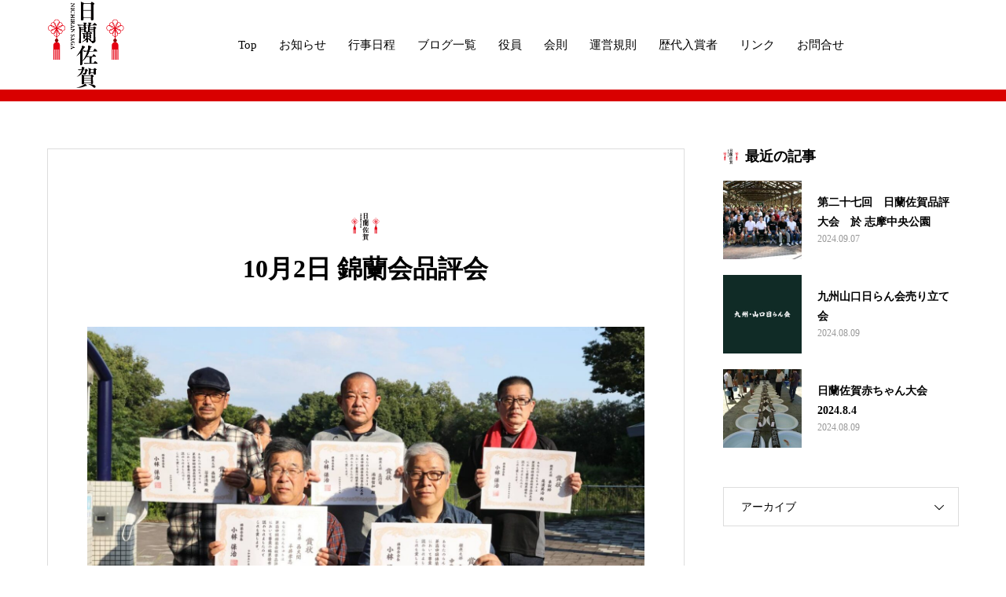

--- FILE ---
content_type: text/html; charset=UTF-8
request_url: https://nichiransaga.com/2022/10/12/kinran/
body_size: 10368
content:
<!DOCTYPE html>
<html lang="ja" prefix="og: http://ogp.me/ns#">
<head>
<meta charset="UTF-8">
<meta name="viewport" content="width=device-width, initial-scale=1">
<meta name="description" content="10月2日錦蘭会品評会に参加してきました今回は 大阪遠征ですので 前日入りでしたもちろん前夜祭も大変盛り上がり楽しい大阪の夜でした品評会でも 親魚の部立行司 を筆頭に大活躍でした全国大会 まで 1ヶ月切りましたラス...">
<title>10月2日 錦蘭会品評会 &#8211; 日蘭佐賀</title>
<meta name='robots' content='max-image-preview:large' />
<link rel='dns-prefetch' href='//webfonts.xserver.jp' />
<link rel="alternate" type="application/rss+xml" title="日蘭佐賀 &raquo; フィード" href="https://nichiransaga.com/feed/" />
<link rel="alternate" type="application/rss+xml" title="日蘭佐賀 &raquo; コメントフィード" href="https://nichiransaga.com/comments/feed/" />
<link rel="alternate" type="application/rss+xml" title="日蘭佐賀 &raquo; 10月2日 錦蘭会品評会 のコメントのフィード" href="https://nichiransaga.com/2022/10/12/kinran/feed/" />
<link rel='stylesheet' id='wp-block-library-css' href='https://nichiransaga.com/wp-includes/css/dist/block-library/style.min.css?ver=6.6.4' type='text/css' media='all' />
<style id='classic-theme-styles-inline-css' type='text/css'>
/*! This file is auto-generated */
.wp-block-button__link{color:#fff;background-color:#32373c;border-radius:9999px;box-shadow:none;text-decoration:none;padding:calc(.667em + 2px) calc(1.333em + 2px);font-size:1.125em}.wp-block-file__button{background:#32373c;color:#fff;text-decoration:none}
</style>
<style id='global-styles-inline-css' type='text/css'>
:root{--wp--preset--aspect-ratio--square: 1;--wp--preset--aspect-ratio--4-3: 4/3;--wp--preset--aspect-ratio--3-4: 3/4;--wp--preset--aspect-ratio--3-2: 3/2;--wp--preset--aspect-ratio--2-3: 2/3;--wp--preset--aspect-ratio--16-9: 16/9;--wp--preset--aspect-ratio--9-16: 9/16;--wp--preset--color--black: #000000;--wp--preset--color--cyan-bluish-gray: #abb8c3;--wp--preset--color--white: #ffffff;--wp--preset--color--pale-pink: #f78da7;--wp--preset--color--vivid-red: #cf2e2e;--wp--preset--color--luminous-vivid-orange: #ff6900;--wp--preset--color--luminous-vivid-amber: #fcb900;--wp--preset--color--light-green-cyan: #7bdcb5;--wp--preset--color--vivid-green-cyan: #00d084;--wp--preset--color--pale-cyan-blue: #8ed1fc;--wp--preset--color--vivid-cyan-blue: #0693e3;--wp--preset--color--vivid-purple: #9b51e0;--wp--preset--gradient--vivid-cyan-blue-to-vivid-purple: linear-gradient(135deg,rgba(6,147,227,1) 0%,rgb(155,81,224) 100%);--wp--preset--gradient--light-green-cyan-to-vivid-green-cyan: linear-gradient(135deg,rgb(122,220,180) 0%,rgb(0,208,130) 100%);--wp--preset--gradient--luminous-vivid-amber-to-luminous-vivid-orange: linear-gradient(135deg,rgba(252,185,0,1) 0%,rgba(255,105,0,1) 100%);--wp--preset--gradient--luminous-vivid-orange-to-vivid-red: linear-gradient(135deg,rgba(255,105,0,1) 0%,rgb(207,46,46) 100%);--wp--preset--gradient--very-light-gray-to-cyan-bluish-gray: linear-gradient(135deg,rgb(238,238,238) 0%,rgb(169,184,195) 100%);--wp--preset--gradient--cool-to-warm-spectrum: linear-gradient(135deg,rgb(74,234,220) 0%,rgb(151,120,209) 20%,rgb(207,42,186) 40%,rgb(238,44,130) 60%,rgb(251,105,98) 80%,rgb(254,248,76) 100%);--wp--preset--gradient--blush-light-purple: linear-gradient(135deg,rgb(255,206,236) 0%,rgb(152,150,240) 100%);--wp--preset--gradient--blush-bordeaux: linear-gradient(135deg,rgb(254,205,165) 0%,rgb(254,45,45) 50%,rgb(107,0,62) 100%);--wp--preset--gradient--luminous-dusk: linear-gradient(135deg,rgb(255,203,112) 0%,rgb(199,81,192) 50%,rgb(65,88,208) 100%);--wp--preset--gradient--pale-ocean: linear-gradient(135deg,rgb(255,245,203) 0%,rgb(182,227,212) 50%,rgb(51,167,181) 100%);--wp--preset--gradient--electric-grass: linear-gradient(135deg,rgb(202,248,128) 0%,rgb(113,206,126) 100%);--wp--preset--gradient--midnight: linear-gradient(135deg,rgb(2,3,129) 0%,rgb(40,116,252) 100%);--wp--preset--font-size--small: 13px;--wp--preset--font-size--medium: 20px;--wp--preset--font-size--large: 36px;--wp--preset--font-size--x-large: 42px;--wp--preset--spacing--20: 0.44rem;--wp--preset--spacing--30: 0.67rem;--wp--preset--spacing--40: 1rem;--wp--preset--spacing--50: 1.5rem;--wp--preset--spacing--60: 2.25rem;--wp--preset--spacing--70: 3.38rem;--wp--preset--spacing--80: 5.06rem;--wp--preset--shadow--natural: 6px 6px 9px rgba(0, 0, 0, 0.2);--wp--preset--shadow--deep: 12px 12px 50px rgba(0, 0, 0, 0.4);--wp--preset--shadow--sharp: 6px 6px 0px rgba(0, 0, 0, 0.2);--wp--preset--shadow--outlined: 6px 6px 0px -3px rgba(255, 255, 255, 1), 6px 6px rgba(0, 0, 0, 1);--wp--preset--shadow--crisp: 6px 6px 0px rgba(0, 0, 0, 1);}:where(.is-layout-flex){gap: 0.5em;}:where(.is-layout-grid){gap: 0.5em;}body .is-layout-flex{display: flex;}.is-layout-flex{flex-wrap: wrap;align-items: center;}.is-layout-flex > :is(*, div){margin: 0;}body .is-layout-grid{display: grid;}.is-layout-grid > :is(*, div){margin: 0;}:where(.wp-block-columns.is-layout-flex){gap: 2em;}:where(.wp-block-columns.is-layout-grid){gap: 2em;}:where(.wp-block-post-template.is-layout-flex){gap: 1.25em;}:where(.wp-block-post-template.is-layout-grid){gap: 1.25em;}.has-black-color{color: var(--wp--preset--color--black) !important;}.has-cyan-bluish-gray-color{color: var(--wp--preset--color--cyan-bluish-gray) !important;}.has-white-color{color: var(--wp--preset--color--white) !important;}.has-pale-pink-color{color: var(--wp--preset--color--pale-pink) !important;}.has-vivid-red-color{color: var(--wp--preset--color--vivid-red) !important;}.has-luminous-vivid-orange-color{color: var(--wp--preset--color--luminous-vivid-orange) !important;}.has-luminous-vivid-amber-color{color: var(--wp--preset--color--luminous-vivid-amber) !important;}.has-light-green-cyan-color{color: var(--wp--preset--color--light-green-cyan) !important;}.has-vivid-green-cyan-color{color: var(--wp--preset--color--vivid-green-cyan) !important;}.has-pale-cyan-blue-color{color: var(--wp--preset--color--pale-cyan-blue) !important;}.has-vivid-cyan-blue-color{color: var(--wp--preset--color--vivid-cyan-blue) !important;}.has-vivid-purple-color{color: var(--wp--preset--color--vivid-purple) !important;}.has-black-background-color{background-color: var(--wp--preset--color--black) !important;}.has-cyan-bluish-gray-background-color{background-color: var(--wp--preset--color--cyan-bluish-gray) !important;}.has-white-background-color{background-color: var(--wp--preset--color--white) !important;}.has-pale-pink-background-color{background-color: var(--wp--preset--color--pale-pink) !important;}.has-vivid-red-background-color{background-color: var(--wp--preset--color--vivid-red) !important;}.has-luminous-vivid-orange-background-color{background-color: var(--wp--preset--color--luminous-vivid-orange) !important;}.has-luminous-vivid-amber-background-color{background-color: var(--wp--preset--color--luminous-vivid-amber) !important;}.has-light-green-cyan-background-color{background-color: var(--wp--preset--color--light-green-cyan) !important;}.has-vivid-green-cyan-background-color{background-color: var(--wp--preset--color--vivid-green-cyan) !important;}.has-pale-cyan-blue-background-color{background-color: var(--wp--preset--color--pale-cyan-blue) !important;}.has-vivid-cyan-blue-background-color{background-color: var(--wp--preset--color--vivid-cyan-blue) !important;}.has-vivid-purple-background-color{background-color: var(--wp--preset--color--vivid-purple) !important;}.has-black-border-color{border-color: var(--wp--preset--color--black) !important;}.has-cyan-bluish-gray-border-color{border-color: var(--wp--preset--color--cyan-bluish-gray) !important;}.has-white-border-color{border-color: var(--wp--preset--color--white) !important;}.has-pale-pink-border-color{border-color: var(--wp--preset--color--pale-pink) !important;}.has-vivid-red-border-color{border-color: var(--wp--preset--color--vivid-red) !important;}.has-luminous-vivid-orange-border-color{border-color: var(--wp--preset--color--luminous-vivid-orange) !important;}.has-luminous-vivid-amber-border-color{border-color: var(--wp--preset--color--luminous-vivid-amber) !important;}.has-light-green-cyan-border-color{border-color: var(--wp--preset--color--light-green-cyan) !important;}.has-vivid-green-cyan-border-color{border-color: var(--wp--preset--color--vivid-green-cyan) !important;}.has-pale-cyan-blue-border-color{border-color: var(--wp--preset--color--pale-cyan-blue) !important;}.has-vivid-cyan-blue-border-color{border-color: var(--wp--preset--color--vivid-cyan-blue) !important;}.has-vivid-purple-border-color{border-color: var(--wp--preset--color--vivid-purple) !important;}.has-vivid-cyan-blue-to-vivid-purple-gradient-background{background: var(--wp--preset--gradient--vivid-cyan-blue-to-vivid-purple) !important;}.has-light-green-cyan-to-vivid-green-cyan-gradient-background{background: var(--wp--preset--gradient--light-green-cyan-to-vivid-green-cyan) !important;}.has-luminous-vivid-amber-to-luminous-vivid-orange-gradient-background{background: var(--wp--preset--gradient--luminous-vivid-amber-to-luminous-vivid-orange) !important;}.has-luminous-vivid-orange-to-vivid-red-gradient-background{background: var(--wp--preset--gradient--luminous-vivid-orange-to-vivid-red) !important;}.has-very-light-gray-to-cyan-bluish-gray-gradient-background{background: var(--wp--preset--gradient--very-light-gray-to-cyan-bluish-gray) !important;}.has-cool-to-warm-spectrum-gradient-background{background: var(--wp--preset--gradient--cool-to-warm-spectrum) !important;}.has-blush-light-purple-gradient-background{background: var(--wp--preset--gradient--blush-light-purple) !important;}.has-blush-bordeaux-gradient-background{background: var(--wp--preset--gradient--blush-bordeaux) !important;}.has-luminous-dusk-gradient-background{background: var(--wp--preset--gradient--luminous-dusk) !important;}.has-pale-ocean-gradient-background{background: var(--wp--preset--gradient--pale-ocean) !important;}.has-electric-grass-gradient-background{background: var(--wp--preset--gradient--electric-grass) !important;}.has-midnight-gradient-background{background: var(--wp--preset--gradient--midnight) !important;}.has-small-font-size{font-size: var(--wp--preset--font-size--small) !important;}.has-medium-font-size{font-size: var(--wp--preset--font-size--medium) !important;}.has-large-font-size{font-size: var(--wp--preset--font-size--large) !important;}.has-x-large-font-size{font-size: var(--wp--preset--font-size--x-large) !important;}
:where(.wp-block-post-template.is-layout-flex){gap: 1.25em;}:where(.wp-block-post-template.is-layout-grid){gap: 1.25em;}
:where(.wp-block-columns.is-layout-flex){gap: 2em;}:where(.wp-block-columns.is-layout-grid){gap: 2em;}
:root :where(.wp-block-pullquote){font-size: 1.5em;line-height: 1.6;}
</style>
<link rel='stylesheet' id='contact-form-7-css' href='https://nichiransaga.com/wp-content/plugins/contact-form-7/includes/css/styles.css?ver=5.2' type='text/css' media='all' />
<link rel='stylesheet' id='mikado-style-css' href='https://nichiransaga.com/wp-content/themes/mikado_tcd071/style.css?ver=1.3.2' type='text/css' media='all' />
<link rel='stylesheet' id='mikado-slick-css' href='https://nichiransaga.com/wp-content/themes/mikado_tcd071/assets/css/slick.min.css?ver=1.3.2' type='text/css' media='all' />
<link rel='stylesheet' id='mikado-slick-theme-css' href='https://nichiransaga.com/wp-content/themes/mikado_tcd071/assets/css/slick-theme.min.css?ver=1.3.2' type='text/css' media='all' />
<script type="text/javascript" src="https://nichiransaga.com/wp-includes/js/jquery/jquery.min.js?ver=3.7.1" id="jquery-core-js"></script>
<script type="text/javascript" src="https://nichiransaga.com/wp-includes/js/jquery/jquery-migrate.min.js?ver=3.4.1" id="jquery-migrate-js"></script>
<script type="text/javascript" src="//webfonts.xserver.jp/js/xserverv3.js?fadein=0&amp;ver=2.0.8" id="typesquare_std-js"></script>
<link rel="https://api.w.org/" href="https://nichiransaga.com/wp-json/" /><link rel="alternate" title="JSON" type="application/json" href="https://nichiransaga.com/wp-json/wp/v2/posts/1019" /><link rel="canonical" href="https://nichiransaga.com/2022/10/12/kinran/" />
<link rel='shortlink' href='https://nichiransaga.com/?p=1019' />
<link rel="alternate" title="oEmbed (JSON)" type="application/json+oembed" href="https://nichiransaga.com/wp-json/oembed/1.0/embed?url=https%3A%2F%2Fnichiransaga.com%2F2022%2F10%2F12%2Fkinran%2F" />
<link rel="alternate" title="oEmbed (XML)" type="text/xml+oembed" href="https://nichiransaga.com/wp-json/oembed/1.0/embed?url=https%3A%2F%2Fnichiransaga.com%2F2022%2F10%2F12%2Fkinran%2F&#038;format=xml" />
<link rel="shortcut icon" href="https://nichiransaga.com/wp-content/uploads/2020/02/ファビコン.jpg">
<style>
p-breadcrumb,.p-pagetop,.c-pw__btn:hover,.p-btn:hover,.element-type2,.p-shinzen-slider .slick-dots li button:hover,.p-shinzen-slider .slick-dots li.slick-active button{background: #d80100}.p-pager__item a:hover, .p-pager__item .current,.p-event-category > li.is-active > a,.p-event-category > li > a:hover,.p-schedule__anchors li a:hover,.p-headline__link:hover,.p-article01__cat a:hover,.p-entry__category a:hover{color: #d80100}.p-entry__category,.p-faq__list.type2 .p-faq__q,.p-widget__title--type2 span{border-color: #d80100}.c-pw__btn,.p-pagetop:focus,.p-pagetop:hover,.p-readmore__btn:hover,.p-header-slider .slick-dots li.slick-active button, .p-header-slider .slick-dots li:hover button{background: #999999}.p-article01 a:hover .p-article01__title,.p-article03__title a:hover,.p-article05 a:hover .p-article05__title,.p-faq__list dt:hover,.p-footer-nav--type2 a:hover,.p-nav01__item a:hover, .p-nav01__item--prev:hover::before, .p-nav01__item--next:hover::after,.p-news-list a:hover .p-news-list__title{color: #999999}.p-page-links > span,.p-page-links a:hover{background: #d80100}.p-entry__body a{color: #d80100}body{font-family: "Times New Roman", "游明朝", "Yu Mincho", "游明朝体", "YuMincho", "ヒラギノ明朝 Pro W3", "Hiragino Mincho Pro", "HiraMinProN-W3", "HGS明朝E", "ＭＳ Ｐ明朝", "MS PMincho", serif;}.c-logo,.p-about-info__col-title,.p-archive-header__title,.p-article01__title,.p-article02__title,.p-article03__title,.p-article05__excerpt,.p-article05__subtitle,.p-author__title,.p-block01__title,.p-block02__title,.p-entry__title,.p-event-category,.p-footer-link__title,.p-header-content__title,.p-history-info__col-block,.p-index-contents__title,.p-index-content01__month,.p-index-content04__title,.p-megamenu01__list-item__title,.p-megamenu02__cat-list-item > a,.p-schedule__anchors,.p-schedule__month,.p-page-header__title,.p-page-header__desc,.p-pager,.p-sanpai-table > tbody > tr > th,.p-sanpai-table.table02 > tbody > tr > th,.p-shinzen-table > tbody > tr > th{font-family: "Times New Roman", "游明朝", "Yu Mincho", "游明朝体", "YuMincho", "ヒラギノ明朝 Pro W3", "Hiragino Mincho Pro", "HiraMinProN-W3", "HGS明朝E", "ＭＳ Ｐ明朝", "MS PMincho", serif;}.p-front-global-nav,.p-global-nav,.p-footer-nav{font-family: "Times New Roman", "游明朝", "Yu Mincho", "游明朝体", "YuMincho", "ヒラギノ明朝 Pro W3", "Hiragino Mincho Pro", "HiraMinProN-W3", "HGS明朝E", "ＭＳ Ｐ明朝", "MS PMincho", serif;}.p-hover-effect--type1:hover img{-webkit-transform: scale(1.2);transform: scale(1.2)}.l-header__logo a{color: #000000;font-size: 24px}.l-header{background: #ffffff}.l-header--fixed.is-active{background: #ffffff}.p-front-global-nav > ul > li > a{color: #ffffff}.p-global-nav > ul > li > a,.p-menu-btn,.p-header-lang__button{color: #000000}.p-global-nav > ul > li > a:hover,.p-front-global-nav.p-front-global-nav--type2 a:hover{color: #d80100}.p-global-nav .sub-menu a{background: #222222;color: #ffffff}.p-global-nav .sub-menu a:hover{background: #d80100;color: #ffffff}.p-global-nav .menu-item-has-children > a > .p-global-nav__toggle::before{border-color: #000000}.p-megamenu01{background-color: #222222}.p-megamenu02__cat-list-item > a{background-color: #222222}.p-megamenu02__blog-list,.p-megamenu02__cat-list-item.is-active > a, .p-megamenu02__cat-list-item > a:hover{background-color: #f4f2ef}.p-footer-link__title{color: #ffffff;font-size: 32px}.p-footer-link__btn .p-btn{color: #ffffff;background: #000000}.p-footer-link__btn a.p-btn:hover{color: #ffffff;background: #d90000}.p-footer-link::before{background: rgba(0,0,0, 0.300000)}.p-footer-link{background-image: url(https://nichiransaga.com/wp-content/uploads/2019/11/mikado-image_1450x560.gif)}.p-info__logo a{color: #000000;font-size: 25px}.p-footer-nav, .p-info{background: #f5f5f5;color: #000000}.p-copyright{background: #000000;color: #ffffff}.p-page-header::before{background: rgba(0, 0, 0, 0.3)}.p-page-header__title{color: #ffffff;font-size: 34px}.p-archive-header__title{color: #000000;font-size: 32px}.p-archive-header__desc{color: #000000;font-size: 16px}.p-entry__title{color: #000000;font-size: 32px}.p-entry__body{color: #000000;font-size: 16px}@media screen and (max-width: 767px) {.l-header__logo a{color: #000000;font-size: 20px}.p-footer-link__title{font-size: 24px}.p-info__logo a{color: #000000;font-size: 25px}.p-page-header__title{font-size: 24px}.p-archive-header__title{font-size: 20px}.p-archive-header__desc{font-size: 14px}.p-entry__title{font-size: 20px}.p-entry__body{font-size: 14px}}@media screen and (max-width: 1199px) {.l-header{background: #ffffff}.l-header--fixed.is-active{background: #ffffff}.p-header-lang a{background: #000000;color: #ffffff}.p-header-lang a:hover{background: #d80100;color: #ffffff}.p-header-lang a.is-active-site{background: #d80100;color: #ffffff}.p-global-nav > ul > li > a,.p-global-nav > ul > li > a:hover,.p-global-nav a,.p-global-nav a:hover{background: rgba(0,0,0, 1);color: #ffffff!important}.p-global-nav .sub-menu a,.p-global-nav .sub-menu a:hover{background: rgba(216,1,0, 1);color: #ffffff!important}.p-global-nav .menu-item-has-children > a > .p-global-nav__toggle::before{border-color: #ffffff}}@media screen and (min-width: 1200px) {.p-header-lang--type1 a,.p-header-lang--type2 > ul > li > a{color: #000000}.p-header-lang--type1 a:hover,.p-header-lang--type2 > ul > li > a:hover{color: #d80100}.p-header-lang--type1 a.is-active-site,.p-header-lang--type2 > ul > li > a.is-active-site{color: #999999}.p-header-lang--type2 ul ul li a{background: #000000;color: #ffffff}.p-header-lang--type2 ul ul li a:hover{background: #d80100;color: #ffffff}.p-header-lang--type2 ul ul li a.is-active-site{background: #d80100;color: #ffffff}}</style>
<link rel="icon" href="https://nichiransaga.com/wp-content/uploads/2020/02/cropped-サイトアイコン-32x32.jpg" sizes="32x32" />
<link rel="icon" href="https://nichiransaga.com/wp-content/uploads/2020/02/cropped-サイトアイコン-192x192.jpg" sizes="192x192" />
<link rel="apple-touch-icon" href="https://nichiransaga.com/wp-content/uploads/2020/02/cropped-サイトアイコン-180x180.jpg" />
<meta name="msapplication-TileImage" content="https://nichiransaga.com/wp-content/uploads/2020/02/cropped-サイトアイコン-270x270.jpg" />
</head>
<body class="post-template-default single single-post postid-1019 single-format-standard">
<header id="js-header" class="l-header l-header--fixed">
  <div class="l-header__inner l-inner">
  <div class="l-header__logo c-logo">
    <a href="https://nichiransaga.com/">
      <img src="https://nichiransaga.com/wp-content/uploads/2020/02/ロゴ大.png" alt="日蘭佐賀" width="97.5">
    </a>
  </div>
<nav id="js-global-nav" class="p-global-nav"><ul id="menu-%e3%83%98%e3%83%83%e3%83%80%e3%83%bc%e3%83%a1%e3%83%8b%e3%83%a5%e3%83%bc" class="menu"><li id="menu-item-108" class="menu-item menu-item-type-post_type menu-item-object-page menu-item-home menu-item-108"><a href="https://nichiransaga.com/">Top<span class="p-global-nav__toggle"></span></a></li>
<li id="menu-item-233" class="menu-item menu-item-type-custom menu-item-object-custom menu-item-233"><a href="https://nichiransaga.com/news/">お知らせ<span class="p-global-nav__toggle"></span></a></li>
<li id="menu-item-229" class="menu-item menu-item-type-post_type menu-item-object-page menu-item-229"><a href="https://nichiransaga.com/event/">行事日程<span class="p-global-nav__toggle"></span></a></li>
<li id="menu-item-109" class="menu-item menu-item-type-post_type menu-item-object-page current_page_parent menu-item-has-children menu-item-109"><a href="https://nichiransaga.com/blog/">ブログ一覧<span class="p-global-nav__toggle"></span></a>
<ul class="sub-menu">
	<li id="menu-item-231" class="menu-item menu-item-type-taxonomy menu-item-object-category current-post-ancestor current-menu-parent current-post-parent menu-item-231"><a href="https://nichiransaga.com/category/%e6%97%a5%e8%98%ad%e4%bd%90%e8%b3%80/">日蘭佐賀<span class="p-global-nav__toggle"></span></a></li>
	<li id="menu-item-230" class="menu-item menu-item-type-taxonomy menu-item-object-category menu-item-230"><a href="https://nichiransaga.com/category/2019%e5%b9%b4/">2019年<span class="p-global-nav__toggle"></span></a></li>
	<li id="menu-item-232" class="menu-item menu-item-type-taxonomy menu-item-object-category menu-item-232"><a href="https://nichiransaga.com/category/2020%e5%b9%b4/">2020年<span class="p-global-nav__toggle"></span></a></li>
	<li id="menu-item-1148" class="menu-item menu-item-type-custom menu-item-object-custom menu-item-1148"><a href="https://nichiransaga.com/category/2022年/">2022年<span class="p-global-nav__toggle"></span></a></li>
	<li id="menu-item-1149" class="menu-item menu-item-type-custom menu-item-object-custom menu-item-1149"><a href="https://nichiransaga.com/category/2023年/">2023年<span class="p-global-nav__toggle"></span></a></li>
</ul>
</li>
<li id="menu-item-103" class="menu-item menu-item-type-post_type menu-item-object-page menu-item-103"><a href="https://nichiransaga.com/officers/">役員<span class="p-global-nav__toggle"></span></a></li>
<li id="menu-item-106" class="menu-item menu-item-type-post_type menu-item-object-page menu-item-106"><a href="https://nichiransaga.com/rule/">会則<span class="p-global-nav__toggle"></span></a></li>
<li id="menu-item-105" class="menu-item menu-item-type-post_type menu-item-object-page menu-item-105"><a href="https://nichiransaga.com/management/">運営規則<span class="p-global-nav__toggle"></span></a></li>
<li id="menu-item-107" class="menu-item menu-item-type-post_type menu-item-object-page menu-item-107"><a href="https://nichiransaga.com/prize/">歴代入賞者<span class="p-global-nav__toggle"></span></a></li>
<li id="menu-item-215" class="menu-item menu-item-type-post_type menu-item-object-page menu-item-215"><a href="https://nichiransaga.com/link/">リンク<span class="p-global-nav__toggle"></span></a></li>
<li id="menu-item-104" class="menu-item menu-item-type-post_type menu-item-object-page menu-item-104"><a href="https://nichiransaga.com/contact/">お問合せ<span class="p-global-nav__toggle"></span></a></li>
</ul></nav>    <button id="js-menu-btn" class="p-menu-btn c-menu-btn"></button>
  </div>
</header>
<main class="l-main">

<div class="p-breadcrumb single">
<ol class="p-breadcrumb__inner c-breadcrumb l-inner" itemscope itemtype="http://schema.org/BreadcrumbList">
<li class="p-breadcrumb__item c-breadcrumb__item c-breadcrumb__item--home" itemprop="itemListElement" itemscope itemtype="http://schema.org/ListItem">
<a href="https://nichiransaga.com/" itemprop="item">
<span itemprop="name">HOME</span>
</a>
<meta itemprop="position" content="1">
</li>
<li class="p-breadcrumb__item c-breadcrumb__item" itemprop="itemListElement" itemscope itemtype="http://schema.org/ListItem">
<a href="https://nichiransaga.com/blog/" itemprop="item">
<span itemprop="name">ブログ</span>
</a>
<meta itemprop="position" content="2">
</li>
<li class="p-breadcrumb__item c-breadcrumb__item" itemprop="itemListElement" itemscope itemtype="http://schema.org/ListItem">
<a href="https://nichiransaga.com/category/2022%e5%b9%b4/" itemprop="item">
<span itemprop="name">2022年</span>
</a>
<meta itemprop="position" content="3">
</li>
<li class="p-breadcrumb__item c-breadcrumb__item" itemprop="itemListElement" itemscope itemtype="http://schema.org/ListItem"><span itemprop="name">10月2日 錦蘭会品評会</span><meta itemprop="position" content="4"></li>
</ol>
</div>

<div class="l-contents l-inner">
  <div class="l-primary single">

  
    <article class="p-entry">
            <div class="p-entry__inner">
        <header class="p-entry__header">
            <p class="c-logo--element element-type1">
    <img src="https://nichiransaga.com/wp-content/uploads/2020/02/アイコン.png">
  </p>
          <h1 class="p-entry__title">10月2日 錦蘭会品評会</h1>
            
     <figure class="p-entry__img">
   <img width="1450" height="930" src="https://nichiransaga.com/wp-content/uploads/2022/10/2325-1450x930.jpg" class="attachment-size1 size-size1 wp-post-image" alt="" decoding="async" fetchpriority="high" srcset="https://nichiransaga.com/wp-content/uploads/2022/10/2325-1450x930.jpg 1450w, https://nichiransaga.com/wp-content/uploads/2022/10/2325-560x360.jpg 560w" sizes="(max-width: 1450px) 100vw, 1450px" />   </figure>
  
  </header>

  <div class="p-entry__body">
  <p>10月2日<br />
錦蘭会品評会に参加してきました</p>
<p>今回は 大阪遠征ですので 前日入りでした</p>
<p>もちろん前夜祭も大変盛り上がり</p>
<p>楽しい大阪の夜でした</p>
<p>品評会でも 親魚の部立行司 を筆頭に大活躍でした</p>
<p>全国大会 まで 1ヶ月切りました</p>
<p>ラストスパートですね</p>
<div id="attachment_1020" style="width: 395px" class="wp-caption aligncenter"><img decoding="async" aria-describedby="caption-attachment-1020" class="size-full wp-image-1020" src="https://nichiransaga.com/wp-content/uploads/2022/10/2302.jpg" alt="" width="385" height="271" srcset="https://nichiransaga.com/wp-content/uploads/2022/10/2302.jpg 385w, https://nichiransaga.com/wp-content/uploads/2022/10/2302-300x211.jpg 300w" sizes="(max-width: 385px) 100vw, 385px" /><p id="caption-attachment-1020" class="wp-caption-text">親立行司</p></div>
<div id="attachment_1023" style="width: 458px" class="wp-caption aligncenter"><img decoding="async" aria-describedby="caption-attachment-1023" class="size-full wp-image-1023" src="https://nichiransaga.com/wp-content/uploads/2022/10/2305.jpg" alt="" width="448" height="318" srcset="https://nichiransaga.com/wp-content/uploads/2022/10/2305.jpg 448w, https://nichiransaga.com/wp-content/uploads/2022/10/2305-300x213.jpg 300w" sizes="(max-width: 448px) 100vw, 448px" /><p id="caption-attachment-1023" class="wp-caption-text">親東小結</p></div>
<div id="attachment_1022" style="width: 801px" class="wp-caption aligncenter"><img loading="lazy" decoding="async" aria-describedby="caption-attachment-1022" class="size-full wp-image-1022" src="https://nichiransaga.com/wp-content/uploads/2022/10/2304.jpg" alt="" width="791" height="504" srcset="https://nichiransaga.com/wp-content/uploads/2022/10/2304.jpg 791w, https://nichiransaga.com/wp-content/uploads/2022/10/2304-300x191.jpg 300w, https://nichiransaga.com/wp-content/uploads/2022/10/2304-768x489.jpg 768w" sizes="(max-width: 791px) 100vw, 791px" /><p id="caption-attachment-1022" class="wp-caption-text">弍歳行司一</p></div>
<div id="attachment_1021" style="width: 431px" class="wp-caption aligncenter"><img loading="lazy" decoding="async" aria-describedby="caption-attachment-1021" class="size-full wp-image-1021" src="https://nichiransaga.com/wp-content/uploads/2022/10/2303.jpg" alt="" width="421" height="275" srcset="https://nichiransaga.com/wp-content/uploads/2022/10/2303.jpg 421w, https://nichiransaga.com/wp-content/uploads/2022/10/2303-300x196.jpg 300w" sizes="(max-width: 421px) 100vw, 421px" /><p id="caption-attachment-1021" class="wp-caption-text">弍歳脇行司ニ</p></div>
<p><img loading="lazy" decoding="async" class="aligncenter size-full wp-image-1027" src="https://nichiransaga.com/wp-content/uploads/2022/10/2323.jpg" alt="" width="1706" height="960" srcset="https://nichiransaga.com/wp-content/uploads/2022/10/2323.jpg 1706w, https://nichiransaga.com/wp-content/uploads/2022/10/2323-300x169.jpg 300w, https://nichiransaga.com/wp-content/uploads/2022/10/2323-1024x576.jpg 1024w, https://nichiransaga.com/wp-content/uploads/2022/10/2323-768x432.jpg 768w, https://nichiransaga.com/wp-content/uploads/2022/10/2323-1536x864.jpg 1536w" sizes="(max-width: 1706px) 100vw, 1706px" /> <img loading="lazy" decoding="async" class="aligncenter size-full wp-image-1028" src="https://nichiransaga.com/wp-content/uploads/2022/10/2324.jpg" alt="" width="960" height="1706" srcset="https://nichiransaga.com/wp-content/uploads/2022/10/2324.jpg 960w, https://nichiransaga.com/wp-content/uploads/2022/10/2324-169x300.jpg 169w, https://nichiransaga.com/wp-content/uploads/2022/10/2324-576x1024.jpg 576w, https://nichiransaga.com/wp-content/uploads/2022/10/2324-768x1365.jpg 768w, https://nichiransaga.com/wp-content/uploads/2022/10/2324-864x1536.jpg 864w" sizes="(max-width: 960px) 100vw, 960px" /></p>
  </div>

    <div class="single_share clearfix" id="single_share_bottom">
   			<ul class="p-entry__share c-share u-clearfix c-share--sm c-share--color">
			    <li class="c-share__btn c-share__btn--facebook">
			    	<a href="//www.facebook.com/sharer/sharer.php?u=https://nichiransaga.com/2022/10/12/kinran/&amp;t=10%E6%9C%882%E6%97%A5+%E9%8C%A6%E8%98%AD%E4%BC%9A%E5%93%81%E8%A9%95%E4%BC%9A" rel="nofollow" target="_blank">
			      	<i class="c-share__icn c-share__icn--facebook"></i>
			        <span class="c-share__title">Share</span>
			      </a>
			    </li>
			    <li class="c-share__btn c-share__btn--rss">
			    	<a href="https://nichiransaga.com/feed/" target="_blank">
			      	<i class="c-share__icn c-share__icn--rss"></i>
			        <span class="c-share__title">RSS</span>
			      </a>
			    </li>
			</ul>
  </div>
  

  
  	<ul class="p-nav01 c-nav01">
	  <li class="p-nav01__item p-nav01__item--prev c-nav01__item c-nav01__item--prev"><a href="https://nichiransaga.com/2022/10/02/kyushu/" data-prev="前の記事"><span class="js-multiline-ellipsis">第23回九州山口日らん会品評会 2022年９月25日</span></a></li>
	  <li class="p-nav01__item p-nav01__item--next c-nav01__item c-nav01__item--next"><a href="https://nichiransaga.com/2022/10/25/shimonoseki/" data-next="次の記事"><span class="js-multiline-ellipsis">下関勧魚会2022年10月16日</span></a></li>
	</ul>
  
  

   <div class="p-entry__related">
      <div class="p-headline-box p-entry__related-headline">
    <h2 class="p-headline p-headline--type1">
        <p class="c-logo--element element-type1">
    <img src="https://nichiransaga.com/wp-content/uploads/2020/02/アイコン.png">
  </p>
      関連記事    </h2>
   </div>
     <div class="p-entry__related-items">
      <article class="p-entry__related-item p-article01">
    <a class="p-article01__img p-hover-effect--type1" href="https://nichiransaga.com/2021/06/26/soukai-2/">
     <div class="p-hover-effect__bg"><img width="1450" height="930" src="https://nichiransaga.com/wp-content/uploads/2021/06/15082-1450x930.jpg" class="attachment-size1 size-size1 wp-post-image" alt="日蘭佐賀" decoding="async" loading="lazy" srcset="https://nichiransaga.com/wp-content/uploads/2021/06/15082-1450x930.jpg 1450w, https://nichiransaga.com/wp-content/uploads/2021/06/15082-560x360.jpg 560w" sizes="(max-width: 1450px) 100vw, 1450px" /></div>
     <div class="p-article01__content">
      <h3 class="p-article01__title js-multiline-ellipsis c-font-type--type3">日蘭佐賀総会　小分け会（六月二十日）</h3>
     </div>
    </a>
   </article>
      <article class="p-entry__related-item p-article01">
    <a class="p-article01__img p-hover-effect--type1" href="https://nichiransaga.com/2022/08/26/2022shuuki/">
     <div class="p-hover-effect__bg"><img width="1450" height="930" src="https://nichiransaga.com/wp-content/uploads/2020/02/東らんちう6-1450x930.jpg" class="attachment-size1 size-size1 wp-post-image" alt="日蘭佐賀 Nichiran Saga 日本らんちゅう協会" decoding="async" loading="lazy" srcset="https://nichiransaga.com/wp-content/uploads/2020/02/東らんちう6-1450x930.jpg 1450w, https://nichiransaga.com/wp-content/uploads/2020/02/東らんちう6-560x360.jpg 560w" sizes="(max-width: 1450px) 100vw, 1450px" /></div>
     <div class="p-article01__content">
      <h3 class="p-article01__title js-multiline-ellipsis c-font-type--type3">第２３回九州山口日蘭会主催　秋季品評会のご案内</h3>
     </div>
    </a>
   </article>
      <article class="p-entry__related-item p-article01">
    <a class="p-article01__img p-hover-effect--type1" href="https://nichiransaga.com/2020/07/15/%e6%97%a5%e8%98%ad%e4%bd%90%e8%b3%80-%ef%bc%97%e6%9c%88%ef%bc%91%ef%bc%92%e6%97%a5-%e5%ad%90%e5%88%86%e3%81%91%e4%bc%9a/">
     <div class="p-hover-effect__bg"><img width="960" height="930" src="https://nichiransaga.com/wp-content/uploads/2020/05/7214-960x930.jpg" class="attachment-size1 size-size1 wp-post-image" alt="" decoding="async" loading="lazy" /></div>
     <div class="p-article01__content">
      <h3 class="p-article01__title js-multiline-ellipsis c-font-type--type3">日蘭佐賀 ７月１２日 子分け会</h3>
     </div>
    </a>
   </article>
      <article class="p-entry__related-item p-article01">
    <a class="p-article01__img p-hover-effect--type1" href="https://nichiransaga.com/2020/09/20/%e6%97%a5%e8%98%ad%e4%bd%90%e8%b3%80%e5%93%81%e8%a9%95%e5%a4%a7%e4%bc%9a%e6%97%a5%e6%99%82%e6%b1%ba%e5%ae%9a%e3%81%ae%e3%81%8a%e7%9f%a5%e3%82%89%e3%81%9b/">
     <div class="p-hover-effect__bg"><img width="710" height="456" src="https://nichiransaga.com/wp-content/uploads/2019/11/ブログアイキャッチ会報.jpg" class="attachment-size1 size-size1 wp-post-image" alt="日蘭佐賀 Nichiran Saga 日本らんちゅう協会" decoding="async" loading="lazy" srcset="https://nichiransaga.com/wp-content/uploads/2019/11/ブログアイキャッチ会報.jpg 710w, https://nichiransaga.com/wp-content/uploads/2019/11/ブログアイキャッチ会報-300x193.jpg 300w, https://nichiransaga.com/wp-content/uploads/2019/11/ブログアイキャッチ会報-560x360.jpg 560w" sizes="(max-width: 710px) 100vw, 710px" /></div>
     <div class="p-article01__content">
      <h3 class="p-article01__title js-multiline-ellipsis c-font-type--type3">日蘭佐賀品評大会日時決定のお知らせ</h3>
     </div>
    </a>
   </article>
      <article class="p-entry__related-item p-article01">
    <a class="p-article01__img p-hover-effect--type1" href="https://nichiransaga.com/2023/05/18/kowake1-2/">
     <div class="p-hover-effect__bg"><img width="720" height="540" src="https://nichiransaga.com/wp-content/uploads/2023/05/4396.jpg" class="attachment-size1 size-size1 wp-post-image" alt="" decoding="async" loading="lazy" srcset="https://nichiransaga.com/wp-content/uploads/2023/05/4396.jpg 720w, https://nichiransaga.com/wp-content/uploads/2023/05/4396-300x225.jpg 300w" sizes="(max-width: 720px) 100vw, 720px" /></div>
     <div class="p-article01__content">
      <h3 class="p-article01__title js-multiline-ellipsis c-font-type--type3">日蘭佐賀　第一回　子分け会</h3>
     </div>
    </a>
   </article>
      <article class="p-entry__related-item p-article01">
    <a class="p-article01__img p-hover-effect--type1" href="https://nichiransaga.com/2020/06/15/%e6%97%a5%e8%98%ad%e4%bd%90%e8%b3%80%e3%80%802020%e5%b9%b42%e5%9b%9e%e7%9b%ae%e3%81%ae%e5%b0%8f%e5%88%86%e3%81%91%e4%bc%9a/">
     <div class="p-hover-effect__bg"><img width="1450" height="930" src="https://nichiransaga.com/wp-content/uploads/2020/05/4540-1450x930.jpg" class="attachment-size1 size-size1 wp-post-image" alt="" decoding="async" loading="lazy" srcset="https://nichiransaga.com/wp-content/uploads/2020/05/4540-1450x930.jpg 1450w, https://nichiransaga.com/wp-content/uploads/2020/05/4540-560x360.jpg 560w" sizes="(max-width: 1450px) 100vw, 1450px" /></div>
     <div class="p-article01__content">
      <h3 class="p-article01__title js-multiline-ellipsis c-font-type--type3">日蘭佐賀　2020年2回目の子分け会</h3>
     </div>
    </a>
   </article>
      <article class="p-entry__related-item p-article01">
    <a class="p-article01__img p-hover-effect--type1" href="https://nichiransaga.com/2020/05/20/soukai/">
     <div class="p-hover-effect__bg"><img width="1450" height="930" src="https://nichiransaga.com/wp-content/uploads/2020/05/079a57f14cc300e74c30cec19f66a71a-1450x930.jpg" class="attachment-size1 size-size1 wp-post-image" alt="" decoding="async" loading="lazy" srcset="https://nichiransaga.com/wp-content/uploads/2020/05/079a57f14cc300e74c30cec19f66a71a-1450x930.jpg 1450w, https://nichiransaga.com/wp-content/uploads/2020/05/079a57f14cc300e74c30cec19f66a71a-560x360.jpg 560w" sizes="(max-width: 1450px) 100vw, 1450px" /></div>
     <div class="p-article01__content">
      <h3 class="p-article01__title js-multiline-ellipsis c-font-type--type3">日蘭佐賀 総会、仔分け会開催 2020.5.17</h3>
     </div>
    </a>
   </article>
      <article class="p-entry__related-item p-article01">
    <a class="p-article01__img p-hover-effect--type1" href="https://nichiransaga.com/2021/11/19/2021%e5%b9%b411%e6%9c%8814%e6%97%a5%e7%a6%8f%e5%b2%a1%e8%a6%b3%e9%ad%9a%e4%bc%9a%e5%93%81%e8%a9%95%e4%bc%9a/">
     <div class="p-hover-effect__bg"><img width="300" height="300" src="https://nichiransaga.com/wp-content/uploads/2020/02/紅ロゴ.png" class="attachment-size1 size-size1 wp-post-image" alt="日蘭佐賀 Nichiran Saga 日本らんちゅう協会" decoding="async" loading="lazy" srcset="https://nichiransaga.com/wp-content/uploads/2020/02/紅ロゴ.png 300w, https://nichiransaga.com/wp-content/uploads/2020/02/紅ロゴ-150x150.png 150w, https://nichiransaga.com/wp-content/uploads/2020/02/紅ロゴ-200x200.png 200w, https://nichiransaga.com/wp-content/uploads/2020/02/紅ロゴ-130x130.png 130w" sizes="(max-width: 300px) 100vw, 300px" /></div>
     <div class="p-article01__content">
      <h3 class="p-article01__title js-multiline-ellipsis c-font-type--type3">2021年11月14日福岡観魚会品評会</h3>
     </div>
    </a>
   </article>
      <article class="p-entry__related-item p-article01">
    <a class="p-article01__img p-hover-effect--type1" href="https://nichiransaga.com/2023/10/05/%e9%8c%a6%e8%98%ad%e4%bc%9a-%e7%ac%ac105%e5%9b%9e%e7%a7%8b%e5%ad%a3%e5%93%81%e8%a9%95%e5%a4%a7%e4%bc%9a%e7%ac%ac9%e5%9b%9e%e6%97%a5%e6%9c%ac%e3%82%89%e3%82%93%e3%81%a1%e3%81%86%e5%8d%94%e4%bc%9a/">
     <div class="p-hover-effect__bg"><img width="800" height="600" src="https://nichiransaga.com/wp-content/uploads/2023/10/520ea27fb77d998cde193c2a165ec2d1.jpg" class="attachment-size1 size-size1 wp-post-image" alt="" decoding="async" loading="lazy" srcset="https://nichiransaga.com/wp-content/uploads/2023/10/520ea27fb77d998cde193c2a165ec2d1.jpg 800w, https://nichiransaga.com/wp-content/uploads/2023/10/520ea27fb77d998cde193c2a165ec2d1-300x225.jpg 300w, https://nichiransaga.com/wp-content/uploads/2023/10/520ea27fb77d998cde193c2a165ec2d1-768x576.jpg 768w" sizes="(max-width: 800px) 100vw, 800px" /></div>
     <div class="p-article01__content">
      <h3 class="p-article01__title js-multiline-ellipsis c-font-type--type3">錦蘭会 第105回秋季品評大会+第9回日本らんちう協会 西部本部品評大会</h3>
     </div>
    </a>
   </article>
      <article class="p-entry__related-item p-article01">
    <a class="p-article01__img p-hover-effect--type1" href="https://nichiransaga.com/2020/03/03/%e6%97%a5%e6%9c%ac%e3%82%89%e3%82%93%e3%81%a1%e3%81%86%e5%8d%94%e4%bc%9a%e8%a5%bf%e9%83%a8%e6%9c%ac%e9%83%a8%e3%80%80%e6%97%a5%e8%98%ad%e4%bd%90%e8%b3%80%e3%80%80%e7%ac%ac23%e5%9b%9e%e5%93%81%e8%a9%95/">
     <div class="p-hover-effect__bg"><img width="850" height="454" src="https://nichiransaga.com/wp-content/uploads/2020/03/Saga-Shugo.jpg" class="attachment-size1 size-size1 wp-post-image" alt="日蘭佐賀 NICHIRAN SAGA ( 日らん佐賀 )" decoding="async" loading="lazy" srcset="https://nichiransaga.com/wp-content/uploads/2020/03/Saga-Shugo.jpg 850w, https://nichiransaga.com/wp-content/uploads/2020/03/Saga-Shugo-300x160.jpg 300w, https://nichiransaga.com/wp-content/uploads/2020/03/Saga-Shugo-768x410.jpg 768w" sizes="(max-width: 850px) 100vw, 850px" /></div>
     <div class="p-article01__content">
      <h3 class="p-article01__title js-multiline-ellipsis c-font-type--type3">日本らんちう協会西部本部　日蘭佐賀　第23回品評大会　平成29年9月3日</h3>
     </div>
    </a>
   </article>
      <article class="p-entry__related-item p-article01">
    <a class="p-article01__img p-hover-effect--type1" href="https://nichiransaga.com/2023/04/12/soukai-3/">
     <div class="p-hover-effect__bg"><img width="1108" height="930" src="https://nichiransaga.com/wp-content/uploads/2023/04/4134-1108x930.jpg" class="attachment-size1 size-size1 wp-post-image" alt="" decoding="async" loading="lazy" /></div>
     <div class="p-article01__content">
      <h3 class="p-article01__title js-multiline-ellipsis c-font-type--type3">４月９日　日蘭佐賀　　総会</h3>
     </div>
    </a>
   </article>
      <article class="p-entry__related-item p-article01">
    <a class="p-article01__img p-hover-effect--type1" href="https://nichiransaga.com/2019/11/23/nichiransaga/">
     <div class="p-hover-effect__bg"><img width="1450" height="930" src="https://nichiransaga.com/wp-content/uploads/2020/02/集合トップスライド-1450x930.jpg" class="attachment-size1 size-size1 wp-post-image" alt="日らん佐賀 Nichiran Saga" decoding="async" loading="lazy" srcset="https://nichiransaga.com/wp-content/uploads/2020/02/集合トップスライド-1450x930.jpg 1450w, https://nichiransaga.com/wp-content/uploads/2020/02/集合トップスライド-560x360.jpg 560w" sizes="(max-width: 1450px) 100vw, 1450px" /></div>
     <div class="p-article01__content">
      <h3 class="p-article01__title js-multiline-ellipsis c-font-type--type3">第25回　日蘭佐賀品評大会　令和元年九月一日　於 JAさが大和みかん選果場</h3>
     </div>
    </a>
   </article>
     </div><!-- END #post_list_type1 -->
 </div><!-- END #related_post -->
 
    </div><!-- /.l-primary -->

  </article>
  </div>

<div class="l-secondary">
<div class="p-widget styled_post_list_widget" id="styled_post_list_widget-2">
<h2 class="p-widget__title p-widget__title--type1"><span class="c-logo--element element-type1"><img alt="" src="https://nichiransaga.com/wp-content/uploads/2020/02/アイコン.png"></span>最近の記事</h2>
<div class="p-widget p-post-widget">
	<article class="p-post-widget__item">
		<a href="https://nichiransaga.com/2024/09/07/27nichiransaga-2/" class="p-hover-effect--type1">
			<div class="image p-hover-effect__bg"><img width="200" height="200" src="https://nichiransaga.com/wp-content/uploads/2024/09/sagaShugo-200x200.jpg" class="attachment-size3 size-size3 wp-post-image" alt="" decoding="async" loading="lazy" srcset="https://nichiransaga.com/wp-content/uploads/2024/09/sagaShugo-200x200.jpg 200w, https://nichiransaga.com/wp-content/uploads/2024/09/sagaShugo-150x150.jpg 150w, https://nichiransaga.com/wp-content/uploads/2024/09/sagaShugo-300x300.jpg 300w, https://nichiransaga.com/wp-content/uploads/2024/09/sagaShugo-130x130.jpg 130w" sizes="(max-width: 200px) 100vw, 200px" />			</div>
			<div class="info">
				<h3 class="js-multiline-ellipsis">第二十七回　日蘭佐賀品評大会　於 志摩中央公園</h3>
				<time class="p-date" datetime="2024-09-07">2024.09.07</time>
			</div>
		</a>
	</article>
	<article class="p-post-widget__item">
		<a href="https://nichiransaga.com/2024/08/09/%e4%b9%9d%e5%b7%9e%e5%b1%b1%e5%8f%a3%e6%97%a5%e3%82%89%e3%82%93%e4%bc%9a%e5%a3%b2%e3%82%8a%e7%ab%8b%e3%81%a6%e4%bc%9a/" class="p-hover-effect--type1">
			<div class="image p-hover-effect__bg"><img width="200" height="200" src="https://nichiransaga.com/wp-content/uploads/2023/09/86c83cbd60666719cfc3df0a0091a048-1-200x200.jpg" class="attachment-size3 size-size3 wp-post-image" alt="" decoding="async" loading="lazy" srcset="https://nichiransaga.com/wp-content/uploads/2023/09/86c83cbd60666719cfc3df0a0091a048-1-200x200.jpg 200w, https://nichiransaga.com/wp-content/uploads/2023/09/86c83cbd60666719cfc3df0a0091a048-1-150x150.jpg 150w, https://nichiransaga.com/wp-content/uploads/2023/09/86c83cbd60666719cfc3df0a0091a048-1-300x300.jpg 300w, https://nichiransaga.com/wp-content/uploads/2023/09/86c83cbd60666719cfc3df0a0091a048-1-130x130.jpg 130w" sizes="(max-width: 200px) 100vw, 200px" />			</div>
			<div class="info">
				<h3 class="js-multiline-ellipsis">九州山口日らん会売り立て会</h3>
				<time class="p-date" datetime="2024-08-09">2024.08.09</time>
			</div>
		</a>
	</article>
	<article class="p-post-widget__item">
		<a href="https://nichiransaga.com/2024/08/09/%e6%97%a5%e8%98%ad%e4%bd%90%e8%b3%80%e8%b5%a4%e3%81%a1%e3%82%83%e3%82%93%e5%a4%a7%e4%bc%9a-2024-8-4/" class="p-hover-effect--type1">
			<div class="image p-hover-effect__bg"><img width="200" height="200" src="https://nichiransaga.com/wp-content/uploads/2024/08/8253-200x200.jpg" class="attachment-size3 size-size3 wp-post-image" alt="" decoding="async" loading="lazy" srcset="https://nichiransaga.com/wp-content/uploads/2024/08/8253-200x200.jpg 200w, https://nichiransaga.com/wp-content/uploads/2024/08/8253-150x150.jpg 150w, https://nichiransaga.com/wp-content/uploads/2024/08/8253-300x300.jpg 300w, https://nichiransaga.com/wp-content/uploads/2024/08/8253-130x130.jpg 130w" sizes="(max-width: 200px) 100vw, 200px" />			</div>
			<div class="info">
				<h3 class="js-multiline-ellipsis">日蘭佐賀赤ちゃん大会 2024.8.4</h3>
				<time class="p-date" datetime="2024-08-09">2024.08.09</time>
			</div>
		</a>
	</article>
</div>
</div>
<div class="p-widget tcdw_archive_list_widget" id="tcdw_archive_list_widget-2">
<div class="p-dropdown">
	<div class="p-dropdown__title">アーカイブ</div>
	<ul class="p-dropdown__list">
			<li><a href='https://nichiransaga.com/2024/09/'>2024年9月</a></li>
	<li><a href='https://nichiransaga.com/2024/08/'>2024年8月</a></li>
	<li><a href='https://nichiransaga.com/2024/07/'>2024年7月</a></li>
	<li><a href='https://nichiransaga.com/2024/06/'>2024年6月</a></li>
	<li><a href='https://nichiransaga.com/2024/05/'>2024年5月</a></li>
	<li><a href='https://nichiransaga.com/2023/11/'>2023年11月</a></li>
	<li><a href='https://nichiransaga.com/2023/10/'>2023年10月</a></li>
	<li><a href='https://nichiransaga.com/2023/09/'>2023年9月</a></li>
	<li><a href='https://nichiransaga.com/2023/08/'>2023年8月</a></li>
	<li><a href='https://nichiransaga.com/2023/07/'>2023年7月</a></li>
	<li><a href='https://nichiransaga.com/2023/05/'>2023年5月</a></li>
	<li><a href='https://nichiransaga.com/2023/04/'>2023年4月</a></li>
	<li><a href='https://nichiransaga.com/2022/11/'>2022年11月</a></li>
	<li><a href='https://nichiransaga.com/2022/10/'>2022年10月</a></li>
	<li><a href='https://nichiransaga.com/2022/09/'>2022年9月</a></li>
	<li><a href='https://nichiransaga.com/2022/08/'>2022年8月</a></li>
	<li><a href='https://nichiransaga.com/2022/06/'>2022年6月</a></li>
	<li><a href='https://nichiransaga.com/2022/05/'>2022年5月</a></li>
	<li><a href='https://nichiransaga.com/2022/04/'>2022年4月</a></li>
	<li><a href='https://nichiransaga.com/2022/03/'>2022年3月</a></li>
	<li><a href='https://nichiransaga.com/2021/12/'>2021年12月</a></li>
	<li><a href='https://nichiransaga.com/2021/11/'>2021年11月</a></li>
	<li><a href='https://nichiransaga.com/2021/10/'>2021年10月</a></li>
	<li><a href='https://nichiransaga.com/2021/09/'>2021年9月</a></li>
	<li><a href='https://nichiransaga.com/2021/07/'>2021年7月</a></li>
	<li><a href='https://nichiransaga.com/2021/06/'>2021年6月</a></li>
	<li><a href='https://nichiransaga.com/2021/05/'>2021年5月</a></li>
	<li><a href='https://nichiransaga.com/2020/10/'>2020年10月</a></li>
	<li><a href='https://nichiransaga.com/2020/09/'>2020年9月</a></li>
	<li><a href='https://nichiransaga.com/2020/08/'>2020年8月</a></li>
	<li><a href='https://nichiransaga.com/2020/07/'>2020年7月</a></li>
	<li><a href='https://nichiransaga.com/2020/06/'>2020年6月</a></li>
	<li><a href='https://nichiransaga.com/2020/05/'>2020年5月</a></li>
	<li><a href='https://nichiransaga.com/2020/03/'>2020年3月</a></li>
	<li><a href='https://nichiransaga.com/2020/02/'>2020年2月</a></li>
	<li><a href='https://nichiransaga.com/2019/11/'>2019年11月</a></li>
	<li><a href='https://nichiransaga.com/2019/03/'>2019年3月</a></li>
	</ul>
</div>
</div>
<div class="p-widget google_search_widget" id="google_search_widget-2">
<div class="p-widget-search">
	<form action="https://cse.google.com/cse" method="get">
		<div>
			<input class="p-widget-search__input" type="text" value="" name="q">
			<input class="p-widget-search__submit" type="submit" name="sa" value="&#xe915;">
			<input type="hidden" name="cx" value="">
			<input type="hidden" name="ie" value="UTF-8">
		</div>
	</form>
</div>
</div>
</div><!-- /.l-secondary -->

</div><!-- /.l-contents -->

</main>
<footer class="l-footer">

  
  <div class="p-info">
    <div class="p-info__inner l-inner">
      <nav class="p-footer-nav p-footer-nav--type1"><ul id="menu-%e3%83%98%e3%83%83%e3%83%80%e3%83%bc%e3%83%a1%e3%83%8b%e3%83%a5%e3%83%bc-1" class="p-footer-nav__inner"><li class="menu-item menu-item-type-post_type menu-item-object-page menu-item-home menu-item-108"><a href="https://nichiransaga.com/">Top</a></li>
<li class="menu-item menu-item-type-custom menu-item-object-custom menu-item-233"><a href="https://nichiransaga.com/news/">お知らせ</a></li>
<li class="menu-item menu-item-type-post_type menu-item-object-page menu-item-229"><a href="https://nichiransaga.com/event/">行事日程</a></li>
<li class="menu-item menu-item-type-post_type menu-item-object-page current_page_parent menu-item-109"><a href="https://nichiransaga.com/blog/">ブログ一覧</a></li>
<li class="menu-item menu-item-type-post_type menu-item-object-page menu-item-103"><a href="https://nichiransaga.com/officers/">役員</a></li>
<li class="menu-item menu-item-type-post_type menu-item-object-page menu-item-106"><a href="https://nichiransaga.com/rule/">会則</a></li>
<li class="menu-item menu-item-type-post_type menu-item-object-page menu-item-105"><a href="https://nichiransaga.com/management/">運営規則</a></li>
<li class="menu-item menu-item-type-post_type menu-item-object-page menu-item-107"><a href="https://nichiransaga.com/prize/">歴代入賞者</a></li>
<li class="menu-item menu-item-type-post_type menu-item-object-page menu-item-215"><a href="https://nichiransaga.com/link/">リンク</a></li>
<li class="menu-item menu-item-type-post_type menu-item-object-page menu-item-104"><a href="https://nichiransaga.com/contact/">お問合せ</a></li>
</ul></nav>      <div class="p-info__logo c-logo">
  <a href="https://nichiransaga.com/">
    <img src="https://nichiransaga.com/wp-content/uploads/2020/02/紅ロゴ.png" alt="日蘭佐賀" width="150">
  </a>
</div>
      <p class="p-info__address">日蘭佐賀　会長<br />
<br />
八木一成<br />
<br />
〒819-1105<br />
福岡県糸島市潤3-29-9<br />
<br />
電話<br />
090-7167-4569</p>
      <ul class="p-social-nav">
                                                      </ul>
    </div>
  </div>
  <p class="p-copyright">
  <small>Copyright &copy; 日蘭佐賀 All Rights Reserved.</small>
  </p>
  <button id="js-pagetop" class="p-pagetop"></button>
</footer>
<script type="text/javascript" id="contact-form-7-js-extra">
/* <![CDATA[ */
var wpcf7 = {"apiSettings":{"root":"https:\/\/nichiransaga.com\/wp-json\/contact-form-7\/v1","namespace":"contact-form-7\/v1"}};
/* ]]> */
</script>
<script type="text/javascript" src="https://nichiransaga.com/wp-content/plugins/contact-form-7/includes/js/scripts.js?ver=5.2" id="contact-form-7-js"></script>
<script type="text/javascript" src="https://nichiransaga.com/wp-content/themes/mikado_tcd071/assets/js/functions.min.js?ver=1.3.2" id="mikado-script-js"></script>
<script type="text/javascript" src="https://nichiransaga.com/wp-content/themes/mikado_tcd071/assets/js/youtube.min.js?ver=1.3.2" id="mikado-youtube-js"></script>
<script type="text/javascript" src="https://nichiransaga.com/wp-content/themes/mikado_tcd071/assets/js/slick.min.js?ver=1.3.2" id="mikado-slick-js"></script>
<script>
(function($) {
	var initialized = false;
	var initialize = function() {
		if (initialized) return;
		initialized = true;

		$(document).trigger('js-initialized');
		$(window).trigger('resize').trigger('scroll');
	};

	setTimeout(function(){
		setTimeout(initialize, 800);
		$('#site_loader_animation:not(:hidden, :animated)').delay(600).fadeOut(400);
		$('#site_loader_overlay:not(:hidden, :animated)').delay(900).fadeOut(800);
	}, 3000);
})(jQuery);
</script>
</body>
</html>